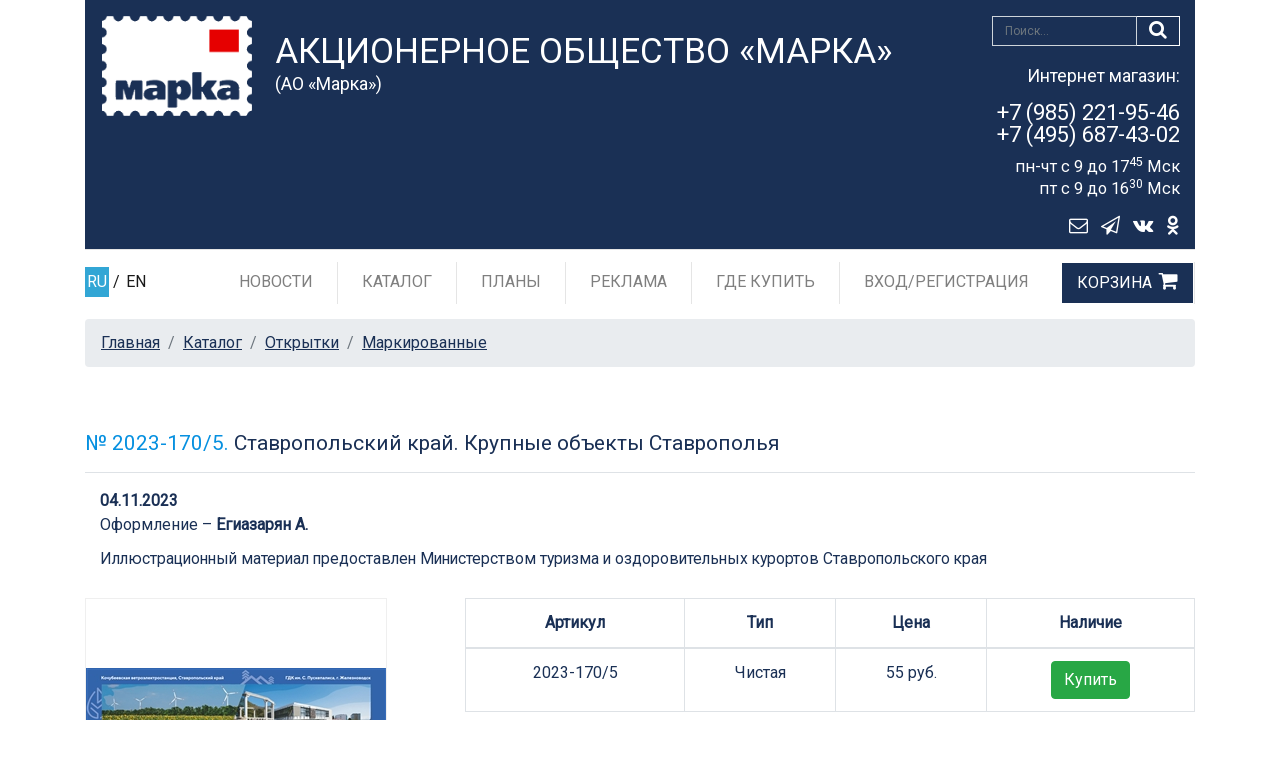

--- FILE ---
content_type: text/html; charset=utf-8
request_url: https://rusmarka.ru/catalog/otkrytki/cardb/position/42531.aspx
body_size: 38384
content:
<!doctype html>
<html lang="ru">

<head>
    <!-- Encoding, mapping for mobile, Title page -->
    <meta charset="utf-8" /><meta name="viewport" content="width=device-width, initial-scale=1, shrink-to-fit=no" />
    
    <!-- SEO meta -->
    
    <link id="metaCanonical" rel="canonical" href="https://rusmarka.ru/catalog/otkrytki/cardb/position/42531.aspx" /><title>
	Ставропольский край. Крупные объекты Ставрополья
</title>
        <!-- Favicon site -->
        <link rel="icon" href="/favicon.ico?3.94.1">

        <!-- Bootstrap core CSS -->
        <link href="/assets/css/bootstrap.min.css?3.94.1" rel="stylesheet">

        <!-- Custom styles for this template -->
        <link href="https://fonts.googleapis.com/css?family=Playfair+Display:700,900" rel="stylesheet">
        <link href="/assets/css/thems.css?3.94.1" rel="stylesheet">
        
            <link href="/assets/css/tow-col.css?3.94.1" rel="stylesheet">
        
            <link href="/assets/css/catalog.css?3.94.1" rel="stylesheet">
        
        
        <!-- HTML5 shim and Respond.js IE8 support of HTML5 elements and media queries -->
        <!--[if lt IE 9]>
            <script src="https://oss.maxcdn.com/html5shiv/3.7.2/html5shiv.min.js"></script>
            <script src="https://oss.maxcdn.com/respond/1.4.2/respond.min.js"></script>
        <![endif]-->
        <link rel="stylesheet" href="/assets/css/easyzoom/jquery.ez-plus.css?3.94.1"/>
        <script src="/assets/js/jquery-2.1.1.min.js?3.94.1"></script>
        <script src="/assets/js/easyzoom/jquery.ez-plus.js?3.94.1"></script>

    
    <script>
        var markaSiteState = {};
        markaSiteState.isUserLoggedIn = false;
    </script>
<meta name="description" content="Ставропольский край. Крупные объекты Ставрополья" /><meta name="keywords" content="Карточки с литерой «В», открытки с маркой, карточки с маркой купить, карточка с маркой купить, почтовые карточки купить, почтовые открытки, открытки купить, двухсторонние открытки" /></head>

<body>
    <form name="aspnetForm" method="post" action="42531.aspx" id="aspnetForm" enctype="multipart/form-data">
<div>
<input type="hidden" name="__VIEWSTATE" id="__VIEWSTATE" value="AhnbvavyezcPy64FyFmdqKwsftpBSkWJtnOCZFPIkssNu9viVcxl/w3qAv1awxEWjOTKz3A34o9jqmjs2+doFkrRPnzyi9nA5x5ilAvfB2cvU4sBlHMHUG7bBzN3npFxdL0jd4JmGXGigjLGd7/MYwPrgMiuifCUWLi0s2ygp20=" />
</div>

<div>

	<input type="hidden" name="__VIEWSTATEGENERATOR" id="__VIEWSTATEGENERATOR" value="EC6CB6C0" />
</div>
        <header id="header">
            <!-- Blue header block -->
            
    <div class="container">
        <div class="marka-header py-lg-2">
            <div class="row">
                <div class="col-xl-2 col-lg-2 col-md-2 col-sm-2 col-2 py-2 px-sm-3 pr-0">
                    <a class="marka-header-logo ml-sm-3" href="/" 
                        title="Акционерное общество «Марка»"><img src="/files/sitedata/PageID/PageModulID/68169463-3523-49cd-9df4-4255b79206d9.png" 
                                                                            alt="Акционерное общество «Марка»" class="img-fluid"></a>
                </div>
                <div class="col-xl-7 col-lg-6 col-md-10 col-sm-9 col-6 marka-header-title">
                    <h4>Акционерное общество «Марка»</h4>
                    <h5>(АО «Марка»)</h5>
                </div>
                <div class="col-xl-3 col-lg-4 col-7 pr-0 text-right marka-header_dop">
                    <div class="mb-lg-3 marka-header_dop-search">
                        <button type="submit" class="btn btn-search" value="DoSearch" name="searchButton"><i class="fa fa-search"></i></button>
                        <input type="text" class="form-control form-control-search" placeholder="Поиск..." name="searchText">
                        <div style="clear:both;"></div>
                    </div>
                    <div class="marka-header_shopping-tel">
                        <p><small>Интернет магазин:</small></p>

                        <p><a href="tel:+79852219546">+7 (985) 221-95-46<br>+7 (495) 687-43-02</a></p>

                        <div><sup>пн-чт с 9 до 17<sup>45</sup> Мск</sup></div><div><sup>пт с 9 до 16<sup>30</sup> Мск</sup></div>
                    </div>
                    <a href="#" id="envelope_link"
                       class="btn btn-envelope"><i class="fa fa-envelope-o"></i></a><a rel="nofollow" href="https://t.me/aomarka"
                                                                                       class="btn btn-envelope" target="_blank"><i class="fa fa-paper-plane-o"></i></a><a rel="nofollow" href="https://vk.com/itcmarka"
                                                                                       class="btn btn-envelope" target="_blank"><i class="fa fa-vk"></i></a><a rel="nofollow" href="https://ok.ru/aomarka"
                                                                                       class="btn btn-envelope" target="_blank"><i class="fa fa-odnoklassniki"></i></a>
                </div>
                <div class="col-3 pl-0">

                  <!-- Hamburger mobile and cart-->
                  <div class="lang-link_bg">
                      <!-- иконка телефона для мобильной версии -->
                      <a href="tel:+79852219546" class="shopping-cart"><i class="fa fa-phone"></i></a>
                      <!-- / иконка телефона для мобильной версии -->
                      
                        <a href="/service/basket.aspx" class="shopping-cart"><span></span> <i class="fa fa-shopping-cart"></i></a>
                      
                      <button class="navbar-toggler" type="button" data-toggle="collapse" data-target="#navbarSupportedContent" aria-controls="navbarSupportedContent" aria-expanded="false" aria-label="Toggle navigation"><i class="fa fa-bars"></i></button>
                  </div>
                  <!-- / Hamburger mobile and cart -->

                </div>
            </div>
        </div>
    </div>

            <!-- /Blue header block -->

            <!-- Horizontal menu header block -->
            
    
    <div class="py-lg-1 mb-1 default" id="bb-header">
        <div class="bb-header_menu">
            <div class="container">
                <div class="row">
                    <div class="col-xl-1 col-lg-2 lang-link">
                        <!-- Language link -->
                        <div class="lang-link_bg">
                            <span class="lang-link_item"><a class="active" href="/">RU</a>&nbsp;/&nbsp;<a href="/en.aspx" class="">EN</a></span>
                        </div>
                        <!-- Language link -->
                    </div>
                    <div class="col-xl-11 col-lg-10 bb-header_menu-box">
                        <nav class="navbar navbar-expand-lg navbar-light">
                            <div class="collapse navbar-collapse justify-content-end" id="navbarSupportedContent">
                                <!-- Menu horizontal -->
                                <ul class="navbar-nav">
                                    
                                    
                                            <li class='nav-item'><a class='nav-link' href='/news.aspx'>Новости</a></li>

                                        
                                            <li class='nav-item'><a class='nav-link' href='/catalog.aspx'>Каталог</a></li>

                                        
                                            <li class='nav-item'><a class='nav-link' href='/plans.aspx'>Планы</a></li>

                                        
                                            <li class='nav-item'><a class='nav-link' href='/reklama.aspx'>Реклама</a></li>

                                        
                                            <li class='nav-item'><a class='nav-link' href='/where.aspx'>Где купить</a></li>

                                        
                                            <li class='nav-item nav-item-last'><a class='nav-link' href='/cabinet/login.aspx'>Вход/Регистрация</a></li>

                                        
                                            <li class='nav-item'><a class='nav-link cart-link' href='/service/basket.aspx'>Корзина</a></li>
                                           

                                    <li class="nav-item dropdown nav-item_lang"><a class="nav-link dropdown-toggle" href="#" id="navbarDropdown" role="button" data-toggle="dropdown" aria-haspopup="true" aria-expanded="false">Язык сайта</a>
                                        <div class="dropdown-menu" aria-labelledby="navbarDropdown">
                                            <a class="dropdown-item" href="/">RU</a>
                                            <a class="dropdown-item" href="/en.aspx">EN</a>
                                        </div>
                                    </li>
                                </ul>
                                <!-- /Menu horizontal -->
                            </div>
                        </nav>
                    </div>
                </div>
            </div>
        </div>
    </div>





        

            <!-- /Horizontal menu header block -->
        </header>
            
        <main role="main" class="container">
        
            
        
            
            <div class="row">
            
      
                <div class='col-12 marka-main'>
                    
    <nav aria-label="breadcrumb">
        <ol class="breadcrumb">
            <li class='breadcrumb-item'><a href='/'>Главная</a></li> <li class='breadcrumb-item'><a href='/catalog.aspx'>Каталог</a></li> <li class='breadcrumb-item'><a href='/catalog/otkrytki.aspx'>Открытки</a></li> <li class='breadcrumb-item'><a href='/catalog/otkrytki/cardb.aspx'>Маркированные</a></li>
        </ol>
    </nav>

                    <div class="marka-main">

                        













<div class="row">
    <div class="col-12">
        <h1 class="marka-post-title pb-3 mb-3 mt-5 border-bottom"><span>№ 2023-170/5.</span> Ставропольский край. Крупные объекты Ставрополья</h1>
    </div>
  </div>

<div class="col-12">
    <div class="date-product">04.11.2023</div>
   
    
            <div class="author-product">Оформление – <a href="/page02/artist/144497.aspx">Егиазарян А.</a></div>
        
</div>



    

<div class="col-12 marka-title-visibility"><h2 class="pb-3 mb-1 marka-post-title"> <sup>Иллюстрационный материал предоставлен Министерством туризма и оздоровительных курортов Ставропольского края</sup></h2></div>
<div class="row mb-3">
    <!--
<div class="col-12">
    <div class="date-product"></div>
    <div class="author-product"><a href=""> </a></div>
</div>
     -->

<div class="col-lg-4 ">
    
    
    <!-- ZoomProducts block__001 -->
    
    <div class="block__001 easyzoom">
        <img src="/files/resize/ZA8/300_300_0__files_sitedata_413_1497_cca8de1f-37a2-41a8-aa86-36a67b7ce16d_jpg_411253A2.jpg" data-zoom-image="/files/sitedata/413/1497/cca8de1f-37a2-41a8-aa86-36a67b7ce16d.jpg" class="img-fluid"/>
    </div>
     
    <!-- Zoom image-list -->
    <div class="element-zims-image">

        <ul class="thumbnails" id="gallery_block__001">
            
                    <!--  Zoom image-item -->
                    <li>
                        <a href="#" data-image="/files/sitedata/413/1497/cca8de1f-37a2-41a8-aa86-36a67b7ce16d.jpg" data-zoom-image="/files/sitedata/413/1497/cca8de1f-37a2-41a8-aa86-36a67b7ce16d.jpg">
                            <img id="img_01" src="/files/resize/ZA8/300_300_0__files_sitedata_413_1497_cca8de1f-37a2-41a8-aa86-36a67b7ce16d_jpg_411253A2.jpg" class="img-fluid"/>
                        </a>
                    </li>
                    <!-- / Zoom image-item -->
                     

        </ul>
    </div>
    <!-- / Zoom image-list -->

    <!-- JS ZoomProducts -->
    <script type="text/javascript">
        $(document).ready(function () {
            $(".block__001 img").ezPlus({ 
                gallery: 'gallery_block__001'
            });

            $(".block__001").bind("click", function (e) {
                var ez = $('.block__001 img').data('ezPlus');
                ez.changeState('enable'); 
                ez.closeAll(); //NEW: This function force hides the lens, tint and window
                $.fancybox(ez.getGalleryList());
                return false;
            });

        });
    </script>
    <!-- /JS ZoomProducts -->    

    <!-- /ZoomProducts block__001 -->

</div>

<div class="col-lg-8">
    <div class="marka-post">
        
        

        
        <table class="table text-center table-bordered">
            <thead>
            <tr>
                <th>Артикул</th>
                <th>Тип</th>
                <th>Цена</th>
                <th>Наличие</th>
            </tr>
            </thead>
            <tbody>
            
            <tr>
                <td>2023-170/5</td>
                <td>Чистая</td>
                <td>
                    55&nbsp;руб.
                </td>
                <td>
                    
                        <button type="submit" class="btn btn-success" name="linkAdd1_57142"
                                onclick="return AddToBasket(1,57142,'/catalog/otkrytki/cardb/position/42531.aspx',
                                            'D4B73B24867E3B80310B516DA473B07FD1996C53',1,this)">Купить</button>
                    
                </td>
            </tr>
            
            </tbody>
        </table><!-- /.table -->
        
    </div><!-- /.marka-post -->
</div><!-- /.col-lg-8 -->
</div>


<div class="col-12 mt-5 mb-5">
  <ul class="nav nav-tabs" id="myTab" role="tablist">
      
      <li class="nav-item">
        <a class="nav-link active show" id="profile-tab" data-toggle="tab" href="#profile_57142" role="tab" 
           aria-controls="profile" aria-selected="true">Характеристики</a>
      </li>
      
    </ul>
    <div class="tab-content" id="myTabContent">
          
          <div class="tab-pane fade active show" id="profile_57142" role="tabpanel" aria-labelledby="profile-tab" tabindex="-1">
              <br>
              
              <table class="table text-center table-bordered">

                  <!-- thead -->
                  <thead id="ctl00_MainColumn_ctl00_gooddetail_repParts_ctl00_part_infoTableHead"><tr>
	<th>Номинал</th>
	<th>Бумага</th>
	<th>Способ печати</th>
	<th>Формат открыток</th>
	<th>Тираж</th>
</tr>
</thead>
                  <!-- / thead -->

                  <!-- tbody -->
                  <tbody id="ctl00_MainColumn_ctl00_gooddetail_repParts_ctl00_part_infoTableBody"><tr>
	<td>Литера «B»</td>
	<td>Мелованная</td>
	<td>Офсет</td>
	<td>103 × 195 мм</td>
	<td>1 700 экз.</td>
</tr>
</tbody>   
                  <!-- / tbody --> 

              </table><!-- /.table --></div>
          
    </div>
</div>




<!-- /.nav-other-item -->
<div class="nav-other-item row">
    
    <div class="offset-lg-3 col-lg-3 col-sm-6 col-12 text-left">
        <a href="/catalog/otkrytki/cardb/position/42530.aspx" id="ctl00_MainColumn_ctl00_gooddetail_detailPrevLink" class="btn btn-next-item">« предыдущая</a>
    </div>
    
    <div class="col-lg-3 col-sm-6 col-12 text-sm-right">
        <a href="/catalog/otkrytki/cardb/position/42532.aspx" id="ctl00_MainColumn_ctl00_gooddetail_detailNextLink" class="btn btn-next-item">следующая »</a>
    </div>
    
</div>
<!-- /.nav-other-item -->





   
    <h3 class="border-bottom p-2 my-4 title-box">С этим покупают</h3>
    
    
        <div class='row justify-content-center section-catalog'>
    
        <div class='marka-item col-lg-3 col-md-4 col-sm-6 col-12 mb-4'>
            
                <div class="custom-control custom-checkbox-star">
                    <input type="checkbox" class="custom-control-input" id="customCheck_42532" >
                    <label class="custom-control-label" for="customCheck_42532"></label>
                </div>
            
            <a href="/catalog/otkrytki/cardb/position/42532.aspx" >
                <div class="section-item_content border pb-3">
                    
                        <div class="section-item_content-img" style='background-image: url(/files/resize/Z5E/221_221_0__files_sitedata_413_1497_3d557b7d-7046-4991-b9ea-bd72fa110818_jpg_F558CC3B.jpg)'>
                            <img src="/files/resize/Z5E/221_221_0__files_sitedata_413_1497_3d557b7d-7046-4991-b9ea-bd72fa110818_jpg_F558CC3B.jpg" alt="" class="img-fluid">
                        </div>
                    
                    
                    <h5 class="pb-2 section-item_content-article">№ 2023-171/5</h5>
                    <h3>Ставропольский край. Природа Ставрополья</h3>
                    
                    
                        <a href="/catalog/otkrytki/cardb/position/42532.aspx" class="btn btn-cart"
                           >подробнее</a>
                    
                </div>
            </a>
        </div>
        <!-- /.section-item -->

    
        <div class='marka-item col-lg-3 col-md-4 col-sm-6 col-12 mb-4'>
            
                <div class="custom-control custom-checkbox-star">
                    <input type="checkbox" class="custom-control-input" id="customCheck_42530" >
                    <label class="custom-control-label" for="customCheck_42530"></label>
                </div>
            
            <a href="/catalog/otkrytki/cardb/position/42530.aspx" >
                <div class="section-item_content border pb-3">
                    
                        <div class="section-item_content-img" style='background-image: url(/files/resize/ZBF/221_221_0__files_sitedata_413_1497_a03b3f0a-c60f-45dd-b1fd-c0bebfd5b790_jpg_9DDBA3EC.jpg)'>
                            <img src="/files/resize/ZBF/221_221_0__files_sitedata_413_1497_a03b3f0a-c60f-45dd-b1fd-c0bebfd5b790_jpg_9DDBA3EC.jpg" alt="" class="img-fluid">
                        </div>
                    
                    
                    <h5 class="pb-2 section-item_content-article">№ 2023-169/5</h5>
                    <h3>Ставропольский край. Города Ставрополь и Невинномысск</h3>
                    
                        <a href="/catalog/otkrytki/cardb/position/42530.aspx" class="btn btn-cart" 
                           >купить</a>
                    
                    
                </div>
            </a>
        </div>
        <!-- /.section-item -->

    
        <div class='marka-item col-lg-3 col-md-4 col-sm-6 col-12 mb-4'>
            
                <div class="custom-control custom-checkbox-star">
                    <input type="checkbox" class="custom-control-input" id="customCheck_42529" >
                    <label class="custom-control-label" for="customCheck_42529"></label>
                </div>
            
            <a href="/catalog/otkrytki/cardb/position/42529.aspx" >
                <div class="section-item_content border pb-3">
                    
                        <div class="section-item_content-img" style='background-image: url(/files/resize/ZE5/221_221_0__files_sitedata_413_1497_f08421ff-cad5-4f86-982e-4804f4dc9a51_jpg_3B25D9A6.jpg)'>
                            <img src="/files/resize/ZE5/221_221_0__files_sitedata_413_1497_f08421ff-cad5-4f86-982e-4804f4dc9a51_jpg_3B25D9A6.jpg" alt="" class="img-fluid">
                        </div>
                    
                    
                    <h5 class="pb-2 section-item_content-article">№ 2023-168/5</h5>
                    <h3>Ставропольский край. Ессентуки. Железноводск. Кисловодск. Пятигорск</h3>
                    
                        <a href="/catalog/otkrytki/cardb/position/42529.aspx" class="btn btn-cart" 
                           >купить</a>
                    
                    
                </div>
            </a>
        </div>
        <!-- /.section-item -->

    
        <div class='marka-item col-lg-3 col-md-4 col-sm-6 col-12 mb-4'>
            
                <div class="custom-control custom-checkbox-star">
                    <input type="checkbox" class="custom-control-input" id="customCheck_42528" >
                    <label class="custom-control-label" for="customCheck_42528"></label>
                </div>
            
            <a href="/catalog/otkrytki/cardb/position/42528.aspx" >
                <div class="section-item_content border pb-3">
                    
                        <div class="section-item_content-img" style='background-image: url(/files/resize/ZFB/221_221_0__files_sitedata_413_1497_8fd7371a-3c24-48c1-9307-9ba6bf8ca5e4_jpg_57204ADE.jpg)'>
                            <img src="/files/resize/ZFB/221_221_0__files_sitedata_413_1497_8fd7371a-3c24-48c1-9307-9ba6bf8ca5e4_jpg_57204ADE.jpg" alt="" class="img-fluid">
                        </div>
                    
                    
                    <h5 class="pb-2 section-item_content-article">№ 2023-167/5</h5>
                    <h3>Ставропольский край. Кисловодск. Ессентуки. Пятигорск. Железноводск</h3>
                    
                        <a href="/catalog/otkrytki/cardb/position/42528.aspx" class="btn btn-cart" 
                           >купить</a>
                    
                    
                </div>
            </a>
        </div>
        <!-- /.section-item -->

    
        </div><!-- /.row -->
    

    <!-- .pagination -->
    
    <!-- /.pagination -->








<h2>Карточки с литерой &laquo;В&raquo;</h2>
<p style="text-align: justify;">Односторонние или двухсторонние художественные карточки с нанесённой на них типографским способом стандартной почтовой маркой, представляющей собой литеру &laquo;В&raquo;. Литера &laquo;В&raquo; соответствует тарифу на пересылку простой почтовой карточки по России. Двухсторонние карточки с литерой &laquo;В&raquo; имеют поздравительную тематику или посвящены юбилеям и выдающимся событиям, могут выпускаться отдельно или тематическими наборами. К некоторым карточкам с литерой &laquo;В&raquo; выпускаются специальные почтовые штемпеля. Такие карточки реализуются как чистыми, так и гашёными.</p>


                    </div>
                </div>
            </div>
            
        </main>
        <!-- /main .container -->

        <!-- footer -->
        
    
    <footer class="marka-footer">
        <div class="container">
        <div class="row">
          <div class="col-lg-4 col-sm-6">
              <ul class="nav flex-column">
                  
                          <li class="nav-item">
                              <a class="nav-link" href="/about.aspx"  >
                                  
                                  О компании
                              </a>
                          </li>
                      
                          <li class="nav-item">
                              <a class="nav-link" href="/filateliacover.aspx"  >
                                  
                                  Журнал «Филателия»
                              </a>
                          </li>
                      
                          <li class="nav-item">
                              <a class="nav-link" href="/conkurs.aspx"  >
                                  
                                  Конкурсы
                              </a>
                          </li>
                      
                          <li class="nav-item">
                              <a class="nav-link" href="/page02.aspx"  >
                                  
                                  Наши авторы
                              </a>
                          </li>
                      
                          <li class="nav-item">
                              <a class="nav-link" href="/KomissiyaGZPO.aspx"  >
                                  
                                  Комиссия по ГЗПО
                              </a>
                          </li>
                            
              </ul>
          </div>
          <div class="col-lg-4 col-sm-6">
              <ul class="nav flex-column">
                  
                          <li class="nav-item">
                              <a class="nav-link" href="/zakupki.aspx"  >
                                  
                                  Закупки
                              </a>
                          </li>
                      
                          <li class="nav-item">
                              <a class="nav-link" href="/confidencepolitika.aspx"  >
                                  
                                  Политика конфиденциальности
                              </a>
                          </li>
                      
                          <li class="nav-item">
                              <a class="nav-link" href="/termus.aspx"  >
                                  
                                  Условия обслуживания
                              </a>
                          </li>
                      
                          <li class="nav-item">
                              <a class="nav-link" href="/pkor.aspx"  >
                                  
                                  Противодействие коррупции
                              </a>
                          </li>
                       
             </ul>
          </div>
          <div class="col-lg-4 col-sm-6">
              <ul class="nav flex-column">
                  
                          <li class="nav-item">
                              <a class="nav-link" href="/contacts.aspx"  >
                                  
                                  Контакты
                              </a>
                          </li>
                      
                          <li class="nav-item">
                              <a class="nav-link" href="/shops.aspx"  >
                                  
                                  Салоны
                              </a>
                          </li>
                      
                          <li class="nav-item">
                              <a class="nav-link" href="https://vk.com/itcmarka" rel='nofollow' >
                                  
                                      <i class="fa fa-vk"></i>
                                  
                                  VKontakte
                              </a>
                          </li>
                      
                          <li class="nav-item">
                              <a class="nav-link" href="https://ok.ru/aomarka" rel='nofollow' >
                                  
                                      <i class="fa fa-odnoklassniki"></i>
                                  
                                  OK
                              </a>
                          </li>
                       
                <li class="nav-item">
                    <a class="nav-link" href="https://t.me/aomarka" >
                        <i class="fa fa-paper-plane-o"></i>
                        Telegram
                    </a>
                </li>
              </ul>
          </div>
        </div>
        <div class="marka-footer_copirite">
          <div style="float:left">
              <!-- 'Counter' begin -->
              <!-- Yandex.Metrika counter -->
<script type="text/javascript" >
   (function(m,e,t,r,i,k,a){m[i]=m[i]||function(){(m[i].a=m[i].a||[]).push(arguments)};
   m[i].l=1*new Date();k=e.createElement(t),a=e.getElementsByTagName(t)[0],k.async=1,k.src=r,a.parentNode.insertBefore(k,a)})
   (window, document, "script", "https://mc.yandex.ru/metrika/tag.js", "ym");

   ym(22599673, "init", {
        clickmap:true,
        trackLinks:true,
        accurateTrackBounce:true,
        webvisor:true,
        ecommerce:"dataLayer"
   });
</script>
<noscript><div><img src="https://mc.yandex.ru/watch/22599673" style="position:absolute; left:-9999px;" alt="" /></div></noscript>
<!-- /Yandex.Metrika counter -->
<meta name="yandex-verification" content="73e892a447aef8a1" />


<meta name="yandex-verification" content="7b7169a0cfefe03e" />


<script type="text/javascript">!function(){var t=document.createElement("script");t.type="text/javascript",t.async=!0,t.src="https://vk.com/js/api/openapi.js?168",t.onload=function(){VK.Retargeting.Init("VK-RTRG-514352-gDurl"),VK.Retargeting.Hit()},document.head.appendChild(t)}();</script><noscript><img src="https://vk.com/rtrg?p=VK-RTRG-514352-gDurl" style="position:fixed; left:-999px;" alt=""/></noscript>

<!-- Global site tag (gtag.js) - Google Analytics -->
<script async src="https://www.googletagmanager.com/gtag/js?id=UA-188366555-1"></script>
<script>
  window.dataLayer = window.dataLayer || [];
  function gtag(){dataLayer.push(arguments);}
  gtag('js', new Date());

  gtag('config', 'UA-188366555-1');
</script>

<!-- Rating Mail.ru counter -->
<script type="text/javascript">
var _tmr = window._tmr || (window._tmr = []);
_tmr.push({id: "3206442", type: "pageView", start: (new Date()).getTime()});
(function (d, w, id) {
  if (d.getElementById(id)) return;
  var ts = d.createElement("script"); ts.type = "text/javascript"; ts.async = true; ts.id = id;
  ts.src = "https://top-fwz1.mail.ru/js/code.js";
  var f = function () {var s = d.getElementsByTagName("script")[0]; s.parentNode.insertBefore(ts, s);};
  if (w.opera == "[object Opera]") { d.addEventListener("DOMContentLoaded", f, false); } else { f(); }
})(document, window, "topmailru-code");
</script><noscript><div>
<img src="https://top-fwz1.mail.ru/counter?id=3206442;js=na" style="border:0;position:absolute;left:-9999px;" alt="Top.Mail.Ru" />
</div></noscript>
<!-- //Rating Mail.ru counter -->


              <!-- 'Counter' end -->
          </div>
          <p>
              &copy; 2019-2024 Акционерное общество &laquo;Марка&raquo;. Разработка сайта <a href="https://atilekt.ru/" target="_blank">Atilekt</a>. Powered by <a href="https://atilekt.net/" target="_blank">Atilekt.NET</a>
          </p>
        </div>
      </div>
        <a href="#header" id="scroll" class="default"><i class="fa fa-angle-up"></i></a>
    </footer>





        

        <!-- /footer -->
		
    </form>

    <!-- Placed at the end of the document so the pages load faster -->
    
        <!-- Fonts Icon -->
        <link href="/assets/fonts/FontAwesome/font-awesome.min.css?3.94.1" rel="stylesheet">

        <!-- Bootstrap core JavaScript
        ================================================== -->

        <!-- DropDown tabs -->
        <script src="/assets/js/popper/popper.min.js?3.94.1"></script>
        <!-- DropDown tabs -->

        <script src="/assets/js/bootstrap.min.js?3.94.1"></script>
        <script src="/assets/js/settings.js?3.94.1"></script>
    

    

    
        <script src="/assets/js/basictable/jquery.basictable.js?3.94.1"></script>
        <link rel="stylesheet" href="/assets/css/fancybox/jquery.fancybox.css?3.94.1" type="text/css" media="screen" />  
        <script type="text/javascript" src="/assets/js/fancybox/jquery.fancybox.pack.js?3.94.1"></script> 
        <script type="text/javascript"> 
            init_catalog_item_page();
        </script>
    

    

    <div class="form_bg"></div>    
    <div class="form_wrapper">
        
    <div style="position: absolute;top: 0px;right: 6px;">
        <a href="#" id="feedback_form_close"><i class="fa fa-close" style="font-size:36px;"></i></a>
    </div>
    <div class="col-lg-8 offset-lg-2 my-4">
        <div class="card">
          <div class="card-body" id="feedback_form">

              
                      
                          <div class="form-group">
                              <label for="field_145040">Имя *  </label>
                              <input type="text" class="form-control" id=field_145040 placeholder="" 
                                     data-req="1" />
                          </div>
                      
                      
                      

                      
                  
                      
                          <div class="form-group">
                              <label for="field_145041">E-MAIL *  </label>
                              <input type="text" class="form-control" id=field_145041 placeholder="" 
                                     data-req="1" />
                          </div>
                      
                      
                      

                      
                  
                      
                          <div class="form-group">
                              <label for="field_145042">Тема *  </label>
                              <input type="text" class="form-control" id=field_145042 placeholder="" 
                                     data-req="1" />
                          </div>
                      
                      
                      

                      
                  
                      
                      
                      
                          <label for="field_145043">Сообщение * 	</label>
                          <textarea class="form-control" placeholder="" id=field_145043
                                data-req="1"></textarea>
                      

                      
                  
                      
                      
                      

                      
                          <div class="form-group">
                              <label for="captcha">Символы с картинки * <img src="[data-uri]" id="captcha_image" /></label>
                              <input type="text" class="form-control" id=captcha placeholder="" data-req="1" />
                          </div>
                      
                  

            <div style="padding-bottom: 15px;display:none;" id="feedback_error_holder">
                <strong class="color-red" id="feedback_error">
                </strong>
            </div>

            <a href="#" id="feedback_send_link" class="btn btn-order mt-3">Отправить сообщение</a>

            <small class="form-text text-muted">Поля, помеченные звездочкой *, обязательны для заполнения.</small>
              
            <small class="form-text text-muted">Отправляя обращение, даю согласие на сбор, обработку и хранение своих персональных данных, включая последующую передачу этих данных третьим лицам, в том числе с целью осуществления в мой адрес рекламных рассылок, в соответствии с положениями Федерального закона от 27 июля 2006 г. № 152-ФЗ &laquo;О персональных данных&raquo;, а также в соответствии с Федеральным законом от 13 марта 2006 г. № 38-ФЗ &laquo;О рекламе&raquo;. <br />
<a target="_blank" href="/engine/files/editors/Dogovor_oferty_01_07_2025.pdf">Договор публичной оферты о покупке товаров через интернет-магазин rusmarka.ru</a><br />
<a target="_blank" href="/engine/files/editors/Politika_AO_&laquo;Marka&raquo;_v_otnoshenii_obrabotki_personalnyh_dannyh.pdf">Положение о защите персональных данных клиентов</a></small>
          </div>
          <div class="card-body" id="feedback_success" style="display:none;margin:100px auto">
              Сообщение успешно отправлено
          </div>
        </div>
    </div>




    </div>    
</body>
</html>
